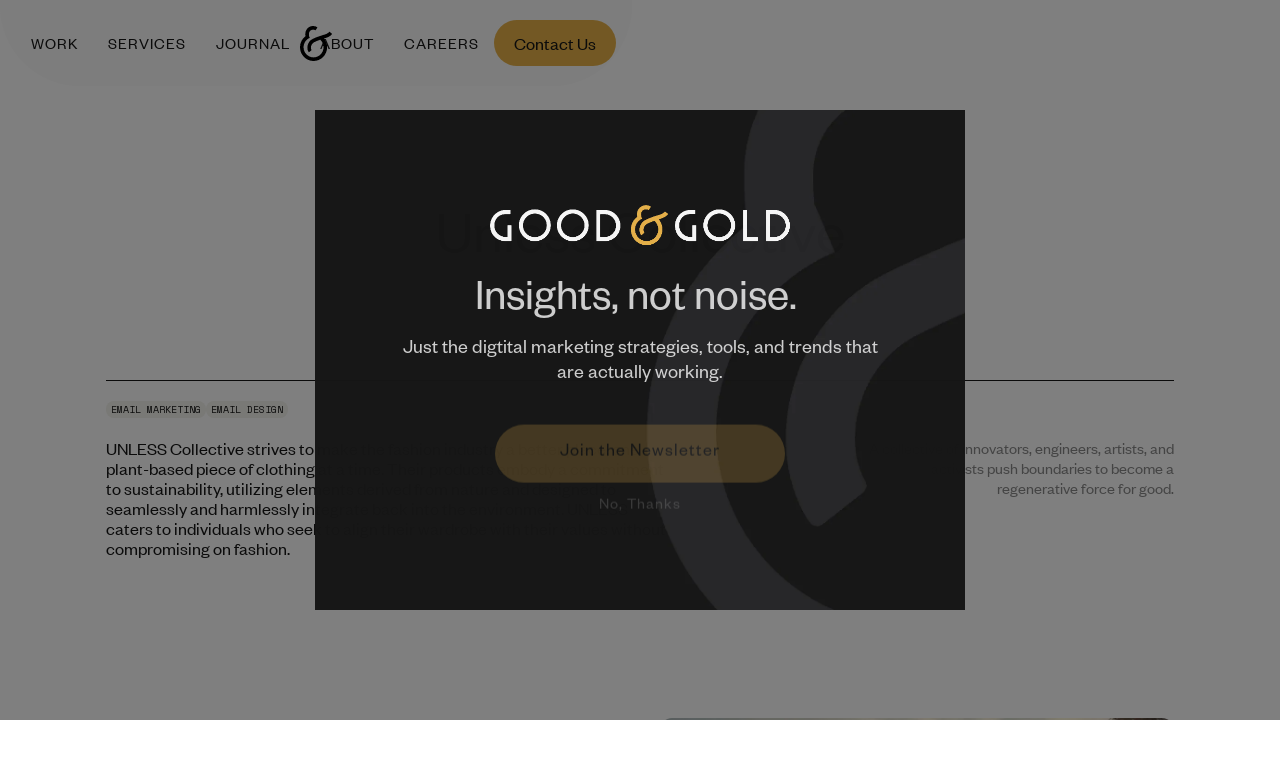

--- FILE ---
content_type: text/html
request_url: https://www.goodandgold.com/work/unless-collective
body_size: 8197
content:
<!DOCTYPE html><!-- Last Published: Fri Dec 05 2025 03:42:13 GMT+0000 (Coordinated Universal Time) --><html data-wf-domain="www.goodandgold.com" data-wf-page="6602305541ea806a503fe744" data-wf-site="6601ac18c036dd462f22c092" lang="en" data-wf-collection="6602305541ea806a503fe735" data-wf-item-slug="unless-collective"><head><meta charset="utf-8"/><title>Mastering Email Marketing in the sustainable fashion industry: Strategies for Success</title><meta content="Start building impactful email marketing campaigns inspired by our latest case study where we uncover the email marketing strategy behind a successful brand in the sustainable fashion industry." name="description"/><meta content="Mastering Email Marketing in the sustainable fashion industry: Strategies for Success" property="og:title"/><meta content="Start building impactful email marketing campaigns inspired by our latest case study where we uncover the email marketing strategy behind a successful brand in the sustainable fashion industry." property="og:description"/><meta content="https://cdn.prod.website-files.com/66022d528b5ec838545ae337/67d36070290cc567094db858_9.jpg" property="og:image"/><meta content="Mastering Email Marketing in the sustainable fashion industry: Strategies for Success" property="twitter:title"/><meta content="Start building impactful email marketing campaigns inspired by our latest case study where we uncover the email marketing strategy behind a successful brand in the sustainable fashion industry." property="twitter:description"/><meta content="https://cdn.prod.website-files.com/66022d528b5ec838545ae337/67d36070290cc567094db858_9.jpg" property="twitter:image"/><meta property="og:type" content="website"/><meta content="summary_large_image" name="twitter:card"/><meta content="width=device-width, initial-scale=1" name="viewport"/><link href="https://cdn.prod.website-files.com/6601ac18c036dd462f22c092/css/good-gold-marketing-v2.shared.4e48e1845.min.css" rel="stylesheet" type="text/css"/><link href="https://fonts.googleapis.com" rel="preconnect"/><link href="https://fonts.gstatic.com" rel="preconnect" crossorigin="anonymous"/><script src="https://ajax.googleapis.com/ajax/libs/webfont/1.6.26/webfont.js" type="text/javascript"></script><script type="text/javascript">WebFont.load({  google: {    families: ["Space Mono:regular"]  }});</script><script type="text/javascript">!function(o,c){var n=c.documentElement,t=" w-mod-";n.className+=t+"js",("ontouchstart"in o||o.DocumentTouch&&c instanceof DocumentTouch)&&(n.className+=t+"touch")}(window,document);</script><link href="https://cdn.prod.website-files.com/6601ac18c036dd462f22c092/6601ad906a07b8897e8678eb_62ad13fac5f0c6e29e11a151_GG-Logo-Icon_Gold.png" rel="shortcut icon" type="image/x-icon"/><link href="https://cdn.prod.website-files.com/6601ac18c036dd462f22c092/6601ad952b727e08ae155f69_62ad14a63e48d3479c550bce_webflow-1.png" rel="apple-touch-icon"/><link href="https://www.goodandgold.com/work/unless-collective" rel="canonical"/><script src="https://www.google.com/recaptcha/api.js" type="text/javascript"></script><meta name="facebook-domain-verification" content="hj0dpnpsn94babx6fifvs3yc9t45mu" />
<meta name="google-site-verification" content="elSYrBCbBdzco3PTcqCjOEfJ182AKN9W_2R2dsd3Nso" />
<link rel="preconnect" href="https://cdnjs.cloudflare.com" crossorigin>
<link rel="preconnect" href="https://www.googletagmanager.com" crossorigin>
<link rel="preconnect" href="https://cdn.prod.website-files.com" crossorigin>
<link rel="preconnect" href="https://challenges.cloudflare.com" crossorigin>
<link rel="preconnect" href="https://cdn.popt.in" crossorigin>
<link rel="preconnect" href="https://fonts.gstatic.com" crossorigin>
<link rel="preload" as="image" href="https://cdn.prod.website-files.com/6601ac18c036dd462f22c092/66105840e6da072583aaf6c9_2024%20Homepage%20Reel%20(15)-poster-00001.jpg" />
<link rel="preload" as="video" href="https://cdn.prod.website-files.com/6601ac18c036dd462f22c092/66105840e6da072583aaf6c9_2024%20Homepage%20Reel%20(15)-transcode.webm" type="video/webm">
<link rel="preload" as="video" href="https://cdn.prod.website-files.com/6601ac18c036dd462f22c092/66105840e6da072583aaf6c9_2024%20Homepage%20Reel%20(15)-transcode.mp4" type="video/mp4">

<!-- Google Tag Manager -->
<script>(function(w,d,s,l,i){w[l]=w[l]||[];w[l].push({'gtm.start':
new Date().getTime(),event:'gtm.js'});var f=d.getElementsByTagName(s)[0],
j=d.createElement(s),dl=l!='dataLayer'?'&l='+l:'';j.async=true;j.src=
'https://www.googletagmanager.com/gtm.js?id='+i+dl;f.parentNode.insertBefore(j,f);
})(window,document,'script','dataLayer','GTM-NGZ5Q5N');</script>
<!-- End Google Tag Manager -->

<!-- custom structured data by Good & Gold -->
<script type="application/ld+json">
{
  "@context" : "http://schema.org",
  "@type" : "ProfessionalService",
  "url" : "https://www.goodandgold.com/",
  "image" : "https://cdn.prod.website-files.com/5e17d0b2b1025a808f830743/5e30911440e54139baa47da7_Ampersand.svg",
  "logo" : "https://media-exp1.licdn.com/dms/image/C560BAQEPCm1-M2MLww/company-logo_200_200/0/1600361404983?e=2159024400&v=beta&t=KDsYulh6B8fowrj52oqgpMDflH8q3AsxzJMx7iSHg-s",	
  "name" : "Good & Gold Digital Marketing Agency",
  "telephone" : "(503) 864-6603",
  "email" : "pdx@goodandgold.com",
  "PriceRange" : "$$$",
"sameAs": [
    "https://www.facebook.com/goodandgoldmarketing/",
    "https://twitter.com/goodandgoldmktg",
    "https://www.linkedin.com/company/good-&-gold-marketing/",
    "https://twitter.com/goodandgoldmktg",
    "https://mailchimp.com/experts/good-and-gold/",
    "https://www.glassdoor.com/Overview/Working-at-Good-and-Gold-EI_IE2464807.11,24.htm",
    "https://www.zoominfo.com/c/good-gold-marketing/406035617",
    "https://www.agencyspotter.com/good-gold-marketing",
    "https://www.pinterest.com/goodgoldmktg/_created/",
    "https://www.instagram.com/goodandgoldmktg"  
  ],
"brand" : "Good & Gold Digital Marketing Agency",
"founder" : [
"Carrie Hinton Ritchie",
"Rachel Ritchie",
"Spencer Soloway"],
"description" : "Good & Gold is a full service digital marketing agency with offices in Portland, OR and New York City. With our proven recipe of tactical planning, thoughtful goal-setting, and sharp analysis, we aim to elevate your vision to efficiently deliver transformative results. We love partnering with like-minded, ambitious organizations that believe in the power of smart, data-driven digital marketing. A wide variety of clients, from small businesses and start-ups to regional and national brands, have turned to us as a trusted partner to navigate the complicated landscapes of web design, SEO, social marketing, Google advertising, and email marketing.",


"address" : {
    "@type" : "PostalAddress",
    "streetAddress" : "1028 SE Water Ave, Suite 210",
    "addressLocality" : "Portland",
    "addressRegion" : "OR",
    "postalCode" : "97214"
  }
}
</script>


<script id="mcjs">!function(c,h,i,m,p){m=c.createElement(h),p=c.getElementsByTagName(h)[0],m.async=1,m.src=i,p.parentNode.insertBefore(m,p)}(document,"script","https://chimpstatic.com/mcjs-connected/js/users/8b79c6372c36a98f10099eb94/8f8fe5f8e603aa06d5280a8dd.js");</script>








<script type="application/ld+json">
{
  "@context": "https://schema.org",
  "@type": "Corporation",
  "name": "Good & Gold",
  "url": "https://www.goodandgold.com/",
  "logo": "https://cdn.prod.website-files.com/5e17d0b2b1025a808f830743/5e2f4dad94e2dbfe0d8261fc_GG-Amp-Gold-White-p-130x130q80.png",
  "sameAs": [
    "https://www.facebook.com/goodandgoldmarketing/",
    "https://twitter.com/goodandgoldmktg",
    "https://www.instagram.com/goodandgoldmktg",
    "https://www.goodandgold.com"
  ]
}
</script>

<style>
body {
	transition: background-color .35s ease-in-out, color .35s ease-in-out;
}

body[data-theme="gold"] {
  background-color: var(--primary-gold);
}

body[data-theme="gold"] .button-primary {
	background-color: var(--primary-black);
  color: var(--primary-gold);
}

body[data-theme="dark"] {
  background-color: var(--primary-black);
  color: white;
}
  
body[data-theme="green"] {
  background-color: var(--secondary-primary);
}
  
body[data-theme="green"] .certfication-box {
  background-color: white;
}
  
body[data-theme="dark"] .button-primary-dark {
  background-color: var(--primary-gold);
  color: var(--primary-black);
}
  
body[data-theme="dark"] .h5.gray,
body[data-theme="dark"] .type-paragraph-small.blog-card-heading {
  color: white;
}

body[data-theme="dark"] .logo__item,
body[data-theme="dark"] .testimonial-logo {
  filter: invert(1);
}

body[data-theme="pink"] {
  background-color: #f3f2fb;
}
</style>
<script src="https://analytics.ahrefs.com/analytics.js" data-key="m4Lgq5xJZZyXcSHd3nghsw" async></script></head><body><header class="navbar-logo-center"><div class="annoucement-banner"><div class="w-layout-vflex annoucement-flex"><a href="/quick-builds" class="announcement-link"><span class="label label-dark">New</span> Introducing Quick Builds: designed for rapid deployment of high-quality web &amp; marketing solutions</a></div></div><div data-animation="over-left" data-collapse="medium" data-duration="400" data-easing="ease" data-easing2="ease" role="banner" class="navbar-logo-center-container shadow-three w-nav"><div class="container"><div class="navbar-wrapper-three"><a href="/" class="navbar-brand-three w-nav-brand"><img src="https://cdn.prod.website-files.com/6601ac18c036dd462f22c092/6601c7d4f11c632af90f2057_Fill%201.svg" loading="lazy" alt="Good &amp; Gold ampersand icon"/></a><nav role="navigation" class="nav-menu-wrapper-three w-nav-menu"><div class="nav-menu-three"><ul role="list" class="nav-menu-block w-list-unstyled"><li><a href="/work" class="nav-link">Work</a></li><li><a href="/services-overview" class="nav-link">services</a></li><li><a href="/journal" class="nav-link">journal</a></li></ul><ul role="list" class="nav-menu-block w-list-unstyled"><li><a href="/about" class="nav-link">About</a></li><li><a href="/careers" class="nav-link">Careers</a></li><li><a href="/contact-us" class="nav-link contact-button">Contact Us</a></li></ul></div></nav><div data-w-id="d2112864-bad6-5e34-e66b-7687fb01bf38" class="menu-button w-nav-button"><div class="w-icon-nav-menu"></div></div></div></div></div></header><section class="section-hero"><div class="w-layout-blockcontainer container w-container"><div class="section-center"><h1>Unless Collective</h1></div></div></section><section class="section no-top-pad"><div class="w-layout-blockcontainer container w-container"><div class="case-study-hero"><div class="case-study-categories w-dyn-list"><div role="list" class="collection-list-4 w-dyn-items"><div role="listitem" class="w-dyn-item"><div class="label">Email Marketing</div></div><div role="listitem" class="w-dyn-item"><div class="label">Email Design</div></div></div></div><div id="w-node-df84c038-ed96-6c93-c01e-86d5d7d061db-503fe744" class="w-layout-layout long-short wf-layout-layout"><div class="w-layout-cell long-cell"><div class="w-richtext"><p>UNLESS Collective strives to make the fashion industry a better place, one plant-based piece of clothing at a time. Their products embody a commitment to sustainability, utilizing elements derived from nature and designed to seamlessly and harmlessly integrate back into the environment. UNLESS caters to individuals who seek to align their wardrobe with their values without compromising on fashion.</p></div></div><div class="w-layout-cell short-cell"><div><h6 class="subhead right no-margin-top">Unless Collective</h6><div class="type-paragraph-small fade">A collective of innovators, engineers, artists, and activists push boundaries to become a regenerative force for good.</div><div class="timing-text w-dyn-bind-empty"></div></div></div></div><img src="https://cdn.prod.website-files.com/66022d528b5ec838545ae337/660c1225b16e44221effe1ac_65d7cbef29336c607e097222_unless-4-p-1600.avif" loading="lazy" alt="" sizes="(max-width: 767px) 100vw, (max-width: 991px) 728px, 940px" srcset="https://cdn.prod.website-files.com/66022d528b5ec838545ae337/660c1225b16e44221effe1ac_65d7cbef29336c607e097222_unless-4-p-1600-p-500.avif 500w, https://cdn.prod.website-files.com/66022d528b5ec838545ae337/660c1225b16e44221effe1ac_65d7cbef29336c607e097222_unless-4-p-1600-p-800.avif 800w, https://cdn.prod.website-files.com/66022d528b5ec838545ae337/660c1225b16e44221effe1ac_65d7cbef29336c607e097222_unless-4-p-1600.avif 1600w" class="work-main-image-hero"/></div></div></section><section class="section no-top-pad"><div class="w-layout-blockcontainer container w-container"><div id="w-node-_4f287e51-ff25-f8e4-4391-72d1c60bee1e-503fe744" class="w-layout-layout goal-stack wf-layout-layout"><div class="w-layout-cell"><h2>Goal</h2><div class="rte-case-study w-richtext"><p>UNLESS Collective strives to make the fashion industry a better place, one plant-based piece of clothing at a time. Their products embody a commitment to sustainability, utilizing elements derived from nature and designed to seamlessly and harmlessly integrate back into the environment. UNLESS caters to individuals who seek to align their wardrobe with their values without compromising on fashion.</p></div><img src="https://cdn.prod.website-files.com/66022d528b5ec838545ae337/660c1233e010b0e97440a514_topography.avif" loading="lazy" alt="" sizes="(max-width: 767px) 100vw, (max-width: 991px) 727.9921875px, 939.984375px" srcset="https://cdn.prod.website-files.com/66022d528b5ec838545ae337/660c1233e010b0e97440a514_topography-p-500.avif 500w, https://cdn.prod.website-files.com/66022d528b5ec838545ae337/660c1233e010b0e97440a514_topography-p-800.avif 800w, https://cdn.prod.website-files.com/66022d528b5ec838545ae337/660c1233e010b0e97440a514_topography-p-1080.avif 1080w, https://cdn.prod.website-files.com/66022d528b5ec838545ae337/660c1233e010b0e97440a514_topography-p-1600.avif 1600w, https://cdn.prod.website-files.com/66022d528b5ec838545ae337/660c1233e010b0e97440a514_topography.avif 2800w" class="goal-image"/></div><div class="w-layout-cell"><img src="https://cdn.prod.website-files.com/66022d528b5ec838545ae337/660c1239e3091bfe8da48cf7_65d7c8431622e89f2e07697c_GG-Unless_v3.avif" loading="lazy" alt="" sizes="(max-width: 767px) 100vw, (max-width: 991px) 727.9921875px, 939.9921875px" srcset="https://cdn.prod.website-files.com/66022d528b5ec838545ae337/660c1239e3091bfe8da48cf7_65d7c8431622e89f2e07697c_GG-Unless_v3-p-500.avif 500w, https://cdn.prod.website-files.com/66022d528b5ec838545ae337/660c1239e3091bfe8da48cf7_65d7c8431622e89f2e07697c_GG-Unless_v3-p-800.avif 800w, https://cdn.prod.website-files.com/66022d528b5ec838545ae337/660c1239e3091bfe8da48cf7_65d7c8431622e89f2e07697c_GG-Unless_v3-p-1080.avif 1080w, https://cdn.prod.website-files.com/66022d528b5ec838545ae337/660c1239e3091bfe8da48cf7_65d7c8431622e89f2e07697c_GG-Unless_v3-p-1600.avif 1600w, https://cdn.prod.website-files.com/66022d528b5ec838545ae337/660c1239e3091bfe8da48cf7_65d7c8431622e89f2e07697c_GG-Unless_v3.avif 2400w" class="strategy-image"/><h2>Strategy</h2><div class="rte-case-study w-richtext"><p>Following competitive industry research and an audit of UNLESS’s existing email marketing program, we developed a comprehensive strategy geared towards consistent brand identity, enhanced engagement, and an improved campaign schedule. This multifaceted approach prioritized the integration of UNLESS’s core values of sustainability in every email campaign. Through strategic content development and refined branding we successfully boosted engagement and created a cohesive brand identity while resonating with their core audience and driving action towards sustainability goals.</p></div></div></div></div></section><section class="section no-top-pad"><div class="w-layout-blockcontainer container w-container"><img src="https://cdn.prod.website-files.com/66022d528b5ec838545ae337/660c123fb7339b9d3043e71f_65d7c859ba6fe125337afb3e_GG-Unless_v4-p-2600.avif" loading="lazy" alt="" sizes="(max-width: 767px) 100vw, (max-width: 991px) 727.9921875px, 939.9921875px" srcset="https://cdn.prod.website-files.com/66022d528b5ec838545ae337/660c123fb7339b9d3043e71f_65d7c859ba6fe125337afb3e_GG-Unless_v4-p-2600-p-500.avif 500w, https://cdn.prod.website-files.com/66022d528b5ec838545ae337/660c123fb7339b9d3043e71f_65d7c859ba6fe125337afb3e_GG-Unless_v4-p-2600-p-800.avif 800w, https://cdn.prod.website-files.com/66022d528b5ec838545ae337/660c123fb7339b9d3043e71f_65d7c859ba6fe125337afb3e_GG-Unless_v4-p-2600-p-1080.avif 1080w, https://cdn.prod.website-files.com/66022d528b5ec838545ae337/660c123fb7339b9d3043e71f_65d7c859ba6fe125337afb3e_GG-Unless_v4-p-2600.avif 2600w" class="image-3"/></div></section><section class="section section-dark offset-top"><div class="w-layout-blockcontainer container w-container"><div id="w-node-_0c6a9cf9-f820-c978-7c43-f2fad9828384-503fe744" class="w-layout-layout results-stack wf-layout-layout"><div class="w-layout-cell inner-padding"><h2 class="h3">Results</h2><div class="rte-results w-dyn-bind-empty w-richtext"></div></div><div class="w-layout-cell results-cell"><div class="rte-metrics hiwire w-richtext"><p><em>44.1%</em> increase in email open rate</p><p>Bold, elevated design that highlights UNLESS’s unique branding and commitment to sustainability</p><p>Increased customer engagement through confident messaging and intentional design</p><p>Increased website engagement through showcasing seasonal product drops </p></div></div></div><div id="w-node-_0c6a9cf9-f820-c978-7c43-f2fad982838b-503fe744" class="w-layout-layout w-condition-invisible wf-layout-layout"><div class="w-layout-cell"><h2 class="h3">Results</h2><div class="rte--long no-top-border w-dyn-bind-empty w-richtext"></div><div class="rte--long w-richtext"><p><em>44.1%</em> increase in email open rate</p><p>Bold, elevated design that highlights UNLESS’s unique branding and commitment to sustainability</p><p>Increased customer engagement through confident messaging and intentional design</p><p>Increased website engagement through showcasing seasonal product drops </p></div></div></div></div><div class="section-center case-study-button"><a data-url="arcade-url" href="/contact-us" class="button-primary w-button">book your free discovery call</a></div></section><section class="section section-dark no-top-pad"><div class="w-layout-blockcontainer container w-container"><div class="w-dyn-list"><script type="text/x-wf-template" id="wf-template-74ca0ad3-cc83-25c3-1966-440175e63460">%3Cdiv%20role%3D%22listitem%22%20class%3D%22w-dyn-item%20w-dyn-repeater-item%22%3E%3C%2Fdiv%3E</script><div role="list" class="case-study-images w-dyn-items"><div role="listitem" class="w-dyn-item w-dyn-repeater-item"></div><div role="listitem" class="w-dyn-item w-dyn-repeater-item"></div></div><div class="w-dyn-hide w-dyn-empty"><div>No items found.</div></div></div></div></section><section class="section section-dark no-top-pad light-border-bottom"><div class="w-layout-blockcontainer container w-container"><div class="eyebrow-section eyebrow-light"><div>RELATED CASE STUDIES</div></div><div class="work-wrapper w-dyn-list"><div role="list" class="work-list w-dyn-items"><div role="listitem" class="w-dyn-item"><a href="/work/zupans-case-study" class="w-inline-block"><img src="https://cdn.prod.website-files.com/66022d528b5ec838545ae337/69278b7fc1fd1c88ffb0a2b1_gg-zupans-welcome.jpg" loading="lazy" alt="" sizes="(max-width: 767px) 100vw, (max-width: 991px) 727.4140625px, 939.9375px" srcset="https://cdn.prod.website-files.com/66022d528b5ec838545ae337/69278b7fc1fd1c88ffb0a2b1_gg-zupans-welcome-p-500.jpg 500w, https://cdn.prod.website-files.com/66022d528b5ec838545ae337/69278b7fc1fd1c88ffb0a2b1_gg-zupans-welcome-p-800.jpg 800w, https://cdn.prod.website-files.com/66022d528b5ec838545ae337/69278b7fc1fd1c88ffb0a2b1_gg-zupans-welcome-p-1080.jpg 1080w, https://cdn.prod.website-files.com/66022d528b5ec838545ae337/69278b7fc1fd1c88ffb0a2b1_gg-zupans-welcome-p-1600.jpg 1600w, https://cdn.prod.website-files.com/66022d528b5ec838545ae337/69278b7fc1fd1c88ffb0a2b1_gg-zupans-welcome.jpg 2000w" class="work-image"/><h3 class="type-paragraph-small work-card-heading light">Zupan&#x27;s</h3><div class="work-list-short-description light">Zupan’s needed stronger visibility and performance in a crowded grocery market. By tightening search authority, refining paid media for high-intent moments, and refreshing email around their 50th anniversary, they saw higher engagement, stronger discoverability, and meaningful revenue growth across all digital channels.</div></a><div class="w-layout-hflex case-study-meta-row"><div class="w-dyn-list"><div role="list" class="collection-list-3 w-dyn-items"><div role="listitem" class="w-dyn-item"><div class="label label-dark">Brand Strategy</div></div><div role="listitem" class="w-dyn-item"><div class="label label-dark">Paid Media</div></div><div role="listitem" class="w-dyn-item"><div class="label label-dark">Email Design</div></div><div role="listitem" class="w-dyn-item"><div class="label label-dark">Email Marketing</div></div><div role="listitem" class="w-dyn-item"><div class="label label-dark">SEO</div></div></div></div></div></div><div role="listitem" class="w-dyn-item"><a href="/work/cafe-matcha" class="w-inline-block"><img src="https://cdn.prod.website-files.com/66022d528b5ec838545ae337/691ebfead05ece5ea7662c74_CM%20-%20Header.png" loading="lazy" alt="" sizes="(max-width: 767px) 100vw, (max-width: 991px) 727.4140625px, 939.9375px" srcset="https://cdn.prod.website-files.com/66022d528b5ec838545ae337/691ebfead05ece5ea7662c74_CM%20-%20Header-p-500.png 500w, https://cdn.prod.website-files.com/66022d528b5ec838545ae337/691ebfead05ece5ea7662c74_CM%20-%20Header-p-800.png 800w, https://cdn.prod.website-files.com/66022d528b5ec838545ae337/691ebfead05ece5ea7662c74_CM%20-%20Header-p-1080.png 1080w, https://cdn.prod.website-files.com/66022d528b5ec838545ae337/691ebfead05ece5ea7662c74_CM%20-%20Header-p-1600.png 1600w, https://cdn.prod.website-files.com/66022d528b5ec838545ae337/691ebfead05ece5ea7662c74_CM%20-%20Header.png 1645w" class="work-image"/><h3 class="type-paragraph-small work-card-heading light">Café Matcha</h3><div class="work-list-short-description light">We translated Café Matcha’s analog world (Japanese-style diner aesthetic, newsprint tones, clean type, matcha greens) into an email program built for ritual and early momentum.</div></a><div class="w-layout-hflex case-study-meta-row"><div class="w-dyn-list"><div role="list" class="collection-list-3 w-dyn-items"><div role="listitem" class="w-dyn-item"><div class="label label-dark">Email Design</div></div><div role="listitem" class="w-dyn-item"><div class="label label-dark">Email Marketing</div></div><div role="listitem" class="w-dyn-item"><div class="label label-dark">Email Automations</div></div><div role="listitem" class="w-dyn-item"><div class="label label-dark">Brand Strategy</div></div></div></div></div></div><div role="listitem" class="w-dyn-item"><a href="/work/alfred-coffee-toast-x-klaviyo" class="w-inline-block"><img src="https://cdn.prod.website-files.com/66022d528b5ec838545ae337/688b9bc70c41cc848d3b3eca_gg-alfred-toast-2.jpg" loading="lazy" alt="" sizes="(max-width: 767px) 100vw, (max-width: 991px) 727.4140625px, 939.9375px" srcset="https://cdn.prod.website-files.com/66022d528b5ec838545ae337/688b9bc70c41cc848d3b3eca_gg-alfred-toast-2-p-500.jpg 500w, https://cdn.prod.website-files.com/66022d528b5ec838545ae337/688b9bc70c41cc848d3b3eca_gg-alfred-toast-2-p-800.jpg 800w, https://cdn.prod.website-files.com/66022d528b5ec838545ae337/688b9bc70c41cc848d3b3eca_gg-alfred-toast-2-p-1080.jpg 1080w, https://cdn.prod.website-files.com/66022d528b5ec838545ae337/688b9bc70c41cc848d3b3eca_gg-alfred-toast-2.jpg 1650w" class="work-image"/><h3 class="type-paragraph-small work-card-heading light">Alfred Coffee / Toast x Klaviyo</h3><div class="work-list-short-description light">We used Alfred&#x27;s Toast x Klaviyo data to grow their list, increase email-driven revenue, and connect email strategy to both online and in-store performance.</div></a><div class="w-layout-hflex case-study-meta-row"><div class="w-dyn-list"><div role="list" class="collection-list-3 w-dyn-items"><div role="listitem" class="w-dyn-item"><div class="label label-dark">Email Marketing</div></div><div role="listitem" class="w-dyn-item"><div class="label label-dark">Brand Strategy</div></div></div></div></div></div><div role="listitem" class="w-dyn-item"><a href="/work/thaan-charcoal" class="w-inline-block"><img src="https://cdn.prod.website-files.com/66022d528b5ec838545ae337/68701a4d3878245f79ca8b8a_thaan-grill-2.jpg" loading="lazy" alt="" sizes="(max-width: 767px) 100vw, (max-width: 991px) 727.4140625px, 939.9375px" srcset="https://cdn.prod.website-files.com/66022d528b5ec838545ae337/68701a4d3878245f79ca8b8a_thaan-grill-2-p-500.jpg 500w, https://cdn.prod.website-files.com/66022d528b5ec838545ae337/68701a4d3878245f79ca8b8a_thaan-grill-2-p-800.jpg 800w, https://cdn.prod.website-files.com/66022d528b5ec838545ae337/68701a4d3878245f79ca8b8a_thaan-grill-2-p-1080.jpg 1080w, https://cdn.prod.website-files.com/66022d528b5ec838545ae337/68701a4d3878245f79ca8b8a_thaan-grill-2.jpg 1800w" class="work-image"/><h3 class="type-paragraph-small work-card-heading light">Thaan Charcoal</h3><div class="work-list-short-description light">We collaborated closely with the Thaan team to create a clean, scalable website rooted in storytelling and speed.</div></a><div class="w-layout-hflex case-study-meta-row"><div class="w-dyn-list"><div role="list" class="collection-list-3 w-dyn-items"><div role="listitem" class="w-dyn-item"><div class="label label-dark">Web Design and Development</div></div><div role="listitem" class="w-dyn-item"><div class="label label-dark">Email Design</div></div></div></div></div></div></div></div></div></section><footer class="section-footer"><div class="w-layout-blockcontainer container w-container"><div id="w-node-c4934053-9a29-05cc-584e-08a2c98f2f59-c98f2f57" class="w-layout-layout footer-stack wf-layout-layout"><div class="w-layout-cell cell first-cell"></div><div class="w-layout-cell cell"><ul role="list" class="footer-navigation-list"><li class="footer-navigation-list-item"><a href="/newsletter" class="footer-navigation-link">Join Our Newsletter</a></li><li class="footer-navigation-list-item"><a href="/contact-us" class="footer-navigation-link">Start A Project</a></li><li class="footer-navigation-list-item"><a href="/careers" class="footer-navigation-link">Join Our Team</a></li><li class="footer-navigation-list-item"><a href="/ask-the-agency" class="footer-navigation-link">Dear Agency…</a></li></ul></div><div class="w-layout-cell cell"><ul role="list" class="footer-navigation-list"><li class="footer-navigation-list-item"><a href="/work" class="footer-navigation-link">Work</a></li><li class="footer-navigation-list-item"><a href="/quick-builds" class="footer-navigation-link">Quick Builds</a></li><li class="footer-navigation-list-item"><a href="/services-overview" class="footer-navigation-link">Services</a></li><li class="footer-navigation-list-item"><a href="/journal" class="footer-navigation-link">Journal</a></li><li class="footer-navigation-list-item"><a href="/about" class="footer-navigation-link">About</a></li></ul></div><div class="w-layout-cell cell"><ul role="list" class="footer-social-list"><li class="footer-social-list-item"><a href="https://instagram.com/goodandgoldmktg" target="_blank" class="w-inline-block"><img src="https://cdn.prod.website-files.com/6601ac18c036dd462f22c092/6601c39d2237182aa1e5f0ed_mdi_instagram.svg" loading="lazy" aria-label="instagram" alt="Instagram Icon" class="footer-social-icon"/></a></li><li class="footer-social-list-item"><a href="https://www.linkedin.com/company/good-&amp;-gold-marketing/" target="_blank" class="w-inline-block"><img src="https://cdn.prod.website-files.com/6601ac18c036dd462f22c092/6601c3a83b06eea5ac79785a_mdi_linkedin.svg" loading="lazy" aria-label="linkedin" alt="Indeed Icon" class="footer-social-icon"/></a></li></ul><img src="https://cdn.prod.website-files.com/6601ac18c036dd462f22c092/662a8def0d27d46029644e89_NGLCC_Cert.avif" loading="lazy" alt="Nation LGBT Chamber of Commerce Logo" class="footer-logo"/></div></div></div></footer><script src="https://d3e54v103j8qbb.cloudfront.net/js/jquery-3.5.1.min.dc5e7f18c8.js?site=6601ac18c036dd462f22c092" type="text/javascript" integrity="sha256-9/aliU8dGd2tb6OSsuzixeV4y/faTqgFtohetphbbj0=" crossorigin="anonymous"></script><script src="https://cdn.prod.website-files.com/6601ac18c036dd462f22c092/js/good-gold-marketing-v2.schunk.36b8fb49256177c8.js" type="text/javascript"></script><script src="https://cdn.prod.website-files.com/6601ac18c036dd462f22c092/js/good-gold-marketing-v2.schunk.432021e00ef5bd79.js" type="text/javascript"></script><script src="https://cdn.prod.website-files.com/6601ac18c036dd462f22c092/js/good-gold-marketing-v2.85685489.f3819a6be7e40f0c.js" type="text/javascript"></script><script src="https://cdn.prod.website-files.com/gsap/3.14.2/ScrollTrigger.min.js" type="text/javascript"></script><script id='pixel-script-poptin' src='https://cdn.popt.in/pixel.js?id=a686727a68e62' async='true'></script>

<!-- Google Tag Manager (noscript) -->
<noscript><iframe src="https://www.googletagmanager.com/ns.html?id=GTM-NGZ5Q5N"
height="0" width="0" style="display:none;visibility:hidden"></iframe></noscript>
<!-- End Google Tag Manager (noscript) -->

<script>
document.addEventListener("DOMContentLoaded", () => {
  function updateThemeOnScroll() {
    const sections = document.querySelectorAll("[data-theme-swap]");
    let activeTheme = null;

    sections.forEach((section) => {
      const rect = section.getBoundingClientRect();
      if (rect.top <= window.innerHeight / 2 && rect.bottom >= window.innerHeight / 2) {
        activeTheme = section.getAttribute("data-theme-swap");
      }
    });

    if (activeTheme) {
      document.body.setAttribute("data-theme", activeTheme);
    }
  }

  window.addEventListener("scroll", updateThemeOnScroll, { passive: true });
  updateThemeOnScroll(); // Run once on load
});
</script>

<!--Button-->


</body></html>

--- FILE ---
content_type: text/css
request_url: https://form-assets.mailchimp.com/snippet/fonts/61363277
body_size: 323
content:
@font-face{font-family: 'FoundersGrotesk-normal-400'; src: url(https://form-assets.mailchimp.com/fonts/accounts/61363277/FoundersGrotesk-Regular_1758729374521.otf);} @font-face{font-family: 'FoundersGrotesk-normal-700'; src: url(https://form-assets.mailchimp.com/fonts/accounts/61363277/FoundersGrotesk-Bold_1758729391618.otf);} @font-face{font-family: 'FoundersGrotesk-normal-300'; src: url(https://form-assets.mailchimp.com/fonts/accounts/61363277/FoundersGrotesk-Light_1758729418718.otf);}

--- FILE ---
content_type: image/svg+xml
request_url: https://cdn.prod.website-files.com/6601ac18c036dd462f22c092/6601c7d4f11c632af90f2057_Fill%201.svg
body_size: 492
content:
<svg width="32" height="35" viewBox="0 0 32 35" fill="none" xmlns="http://www.w3.org/2000/svg">
<path fill-rule="evenodd" clip-rule="evenodd" d="M31.8237 7.62424L29.7992 5.95838C29.6051 5.79892 29.321 5.81716 29.1518 6.00398C27.6441 7.67498 25.6495 8.27664 22.4724 9.23537C19.8805 10.0175 16.6556 10.991 12.6913 12.9298C10.1471 14.1734 8.3038 16.5269 7.63296 19.3862C7.07637 21.76 7.41344 24.1601 8.53003 25.9235C8.68133 26.1631 9.00303 26.2201 9.22533 26.0465L11.301 24.4288C11.4911 24.2807 11.5387 24.0157 11.4217 23.8031C10.9108 22.8755 10.7817 21.5481 11.092 20.2233C11.5139 18.4264 12.6588 16.9544 14.2337 16.184C16.4764 15.0876 18.4851 14.3161 20.2705 13.7114C22.3715 15.6479 23.5795 18.4079 23.5518 21.3302C23.4987 26.9295 18.9703 31.4414 13.4578 31.3874C7.94526 31.3335 3.50326 26.7339 3.55631 21.1347C3.59511 17.043 6.02738 13.3932 9.75179 11.8362L9.05969 10.1273C8.9732 9.65797 8.89745 8.92118 8.90818 7.78432C8.93057 5.42162 10.7947 3.58917 13.1525 3.61224C13.8571 3.61905 14.5386 3.80063 15.1472 4.14082C15.3603 4.25971 15.6268 4.19418 15.7647 3.99122L17.2466 1.80831C17.4042 1.5762 17.334 1.25707 17.096 1.1124C15.9155 0.396993 14.5745 0.0139188 13.1868 0.000394811C8.83511 -0.042169 5.3941 3.36188 5.35251 7.74952C5.34374 8.67271 5.38254 9.4766 5.46996 10.1776C2.11173 12.7083 0.04223 16.7163 0.000637838 21.0999C-0.071297 28.6913 5.95049 34.9263 13.4236 34.9994C20.8966 35.0724 27.0356 28.9564 27.1076 21.365C27.1386 18.1024 26.0295 14.9909 24.049 12.5275C27.2342 11.5609 29.8113 10.6873 31.8759 8.32958C32.059 8.12096 32.0377 7.79984 31.8237 7.62424Z" fill="black"/>
</svg>


--- FILE ---
content_type: image/svg+xml
request_url: https://cdn.prod.website-files.com/6601ac18c036dd462f22c092/6601c4947d597845c557ada0_footer%20bg.svg
body_size: 4971
content:
<svg width="1280" height="309" viewBox="0 0 1280 309" fill="none" xmlns="http://www.w3.org/2000/svg">
<g clip-path="url(#clip0_1_7)">
<rect width="1280" height="309" fill="#161616"/>
<path opacity="0.1" fill-rule="evenodd" clip-rule="evenodd" d="M353.207 -6.31919L321.132 -32.6874C318.056 -35.2113 313.554 -34.9226 310.874 -31.9655C286.986 -5.51603 255.384 4.00737 205.047 19.1828C163.981 31.562 112.887 46.9714 50.078 77.6606C9.76763 97.3447 -19.4366 134.597 -30.0653 179.856C-38.8838 217.43 -33.5433 255.419 -15.8523 283.332C-13.4552 287.124 -8.35831 288.027 -4.83614 285.279L28.0505 259.672C31.0625 257.329 31.8164 253.134 29.9621 249.769C21.8679 235.086 19.8223 214.076 24.7393 193.106C31.4239 164.664 49.5629 141.364 74.5157 129.169C110.048 111.815 141.874 99.6031 170.16 90.0316C203.448 120.684 222.588 164.37 222.149 210.626C221.307 299.256 149.561 370.672 62.2225 369.818C-25.1172 368.965 -95.4953 296.16 -94.6548 207.532C-94.04 142.766 -55.5037 84.9953 3.5049 60.3496L-7.4606 33.3011C-8.83088 25.8719 -10.0311 14.2095 -9.86104 -3.78526C-9.5062 -41.1836 20.0284 -70.1885 57.3856 -69.8235C68.549 -69.7156 79.346 -66.8415 88.9887 -61.4567C92.3653 -59.5749 96.5874 -60.612 98.772 -63.8247L122.251 -98.3771C124.748 -102.051 123.635 -107.102 119.864 -109.392C101.161 -120.716 79.9151 -126.78 57.9285 -126.994C-11.0187 -127.667 -65.5372 -73.7862 -66.1962 -4.33619C-66.3351 10.2766 -65.7203 23.0011 -64.3353 34.0976C-117.542 74.1543 -150.331 137.596 -150.99 206.981C-152.13 327.143 -56.7219 425.833 61.6796 426.99C180.081 428.146 277.345 331.339 278.486 211.177C278.977 159.535 261.405 110.285 230.026 71.2918C280.492 55.992 321.323 42.164 354.035 4.84537C356.935 1.54313 356.597 -3.53967 353.207 -6.31919" fill="#F3F3ED"/>
</g>
<path d="M939.764 283.328H941.456C942.776 283.328 943.412 282.788 943.412 281.804C943.412 280.832 942.776 280.292 941.456 280.292H939.764V283.328ZM939.764 284.18V287H938.732V279.44H941.48C943.352 279.44 944.42 280.328 944.42 281.804C944.42 283.292 943.352 284.18 941.48 284.18H939.764ZM948.58 281.852L948.484 282.752C948.196 282.596 947.992 282.536 947.668 282.536C946.912 282.536 946.348 283.22 946.348 284.228V287H945.352V281.756H946.348V282.824C946.54 282.224 947.08 281.612 947.836 281.612C948.16 281.612 948.4 281.696 948.58 281.852ZM949.325 281.756H950.321V287H949.325V281.756ZM949.301 280.568V279.44H950.333V280.568H949.301ZM954.212 287H953.24L951.08 281.756H952.124L953.756 285.788H953.804L955.4 281.756H956.372L954.212 287ZM960.276 284.66V284.408L959.1 284.66C958.272 284.84 957.744 284.996 957.744 285.632C957.744 286.076 958.044 286.412 958.644 286.412C959.568 286.412 960.276 285.716 960.276 284.66ZM961.236 283.616V285.968C961.236 286.244 961.392 286.376 961.644 286.376C961.764 286.376 961.956 286.34 962.1 286.256V286.796C961.92 286.976 961.704 287.108 961.296 287.108C960.756 287.108 960.372 286.7 960.312 286.076C960.024 286.688 959.28 287.144 958.428 287.144C957.408 287.144 956.748 286.592 956.748 285.692C956.748 284.696 957.6 284.288 958.86 284.036L960.276 283.748V283.544C960.276 282.824 959.856 282.38 959.124 282.38C958.368 282.38 957.96 282.824 957.804 283.436L956.916 283.316C957.12 282.332 957.9 281.612 959.136 281.612C960.456 281.612 961.236 282.284 961.236 283.616ZM962.489 284.384C962.489 282.716 963.593 281.612 965.177 281.612C966.713 281.612 967.541 282.644 967.649 283.904L966.773 283.964C966.689 283.04 966.137 282.416 965.165 282.416C964.181 282.416 963.509 283.172 963.509 284.384C963.509 285.596 964.181 286.352 965.165 286.352C966.137 286.352 966.689 285.692 966.773 284.768L967.649 284.852C967.541 286.124 966.713 287.144 965.177 287.144C963.593 287.144 962.489 286.052 962.489 284.384ZM970.342 289.016H969.37L970.222 286.988L968.014 281.756H969.058L970.726 285.788H970.774L972.382 281.756H973.366L970.342 289.016ZM977.369 283.328H979.061C980.381 283.328 981.017 282.788 981.017 281.804C981.017 280.832 980.381 280.292 979.061 280.292H977.369V283.328ZM977.369 284.18V287H976.337V279.44H979.085C980.957 279.44 982.025 280.328 982.025 281.804C982.025 283.292 980.957 284.18 979.085 284.18H977.369ZM983.431 284.384C983.431 285.548 984.019 286.376 985.075 286.376C986.143 286.376 986.743 285.548 986.743 284.384C986.743 283.208 986.143 282.392 985.075 282.392C984.019 282.392 983.431 283.208 983.431 284.384ZM987.763 284.384C987.763 286.016 986.623 287.144 985.075 287.144C983.539 287.144 982.411 286.016 982.411 284.384C982.411 282.752 983.539 281.612 985.075 281.612C986.623 281.612 987.763 282.752 987.763 284.384ZM988.793 279.44H989.789V287H988.793V279.44ZM991.149 281.756H992.145V287H991.149V281.756ZM991.125 280.568V279.44H992.157V280.568H991.125ZM993.168 284.384C993.168 282.716 994.272 281.612 995.856 281.612C997.392 281.612 998.22 282.644 998.328 283.904L997.452 283.964C997.368 283.04 996.816 282.416 995.844 282.416C994.86 282.416 994.188 283.172 994.188 284.384C994.188 285.596 994.86 286.352 995.844 286.352C996.816 286.352 997.368 285.692 997.452 284.768L998.328 284.852C998.22 286.124 997.392 287.144 995.856 287.144C994.272 287.144 993.168 286.052 993.168 284.384ZM1001.02 289.016H1000.05L1000.9 286.988L998.693 281.756H999.737L1001.41 285.788H1001.45L1003.06 281.756H1004.05L1001.02 289.016ZM1011.33 287.996V279.092H1012.23V287.996H1011.33ZM1023.47 287H1022.43V280.304H1019.69V279.44H1026.26V280.304H1023.47V287ZM1030.13 285.14L1030.95 285.236C1030.69 286.424 1029.81 287.144 1028.51 287.144C1026.95 287.144 1025.81 286.088 1025.81 284.456C1025.81 282.8 1026.95 281.612 1028.46 281.612C1030.13 281.612 1030.98 282.8 1030.98 284.228V284.624H1026.8C1026.85 285.644 1027.58 286.364 1028.52 286.364C1029.39 286.364 1029.91 285.944 1030.13 285.14ZM1026.83 283.976H1029.96C1029.92 283.136 1029.45 282.368 1028.46 282.368C1027.51 282.368 1026.95 283.112 1026.83 283.976ZM1035.24 281.852L1035.14 282.752C1034.86 282.596 1034.65 282.536 1034.33 282.536C1033.57 282.536 1033.01 283.22 1033.01 284.228V287H1032.01V281.756H1033.01V282.824C1033.2 282.224 1033.74 281.612 1034.5 281.612C1034.82 281.612 1035.06 281.696 1035.24 281.852ZM1040.36 282.752C1040.64 282.104 1041.29 281.612 1042.13 281.612C1043.5 281.612 1043.98 282.56 1043.98 283.748V287H1042.98V283.832C1042.98 282.956 1042.62 282.404 1041.82 282.404C1041.07 282.404 1040.47 283.028 1040.47 283.988V287H1039.48V283.832C1039.48 282.956 1039.12 282.404 1038.31 282.404C1037.57 282.404 1036.98 283.028 1036.98 283.988V287H1035.98V281.756H1036.98V282.692C1037.23 282.056 1037.84 281.612 1038.65 281.612C1039.58 281.612 1040.14 282.068 1040.36 282.752ZM1044.91 285.236L1045.75 285.176C1045.84 285.98 1046.41 286.412 1047.31 286.412C1048 286.412 1048.52 286.16 1048.52 285.632C1048.52 285.14 1048.17 284.972 1047.52 284.852L1046.63 284.696C1045.65 284.54 1045.06 284.12 1045.06 283.22C1045.06 282.26 1045.87 281.612 1047.08 281.612C1048.47 281.612 1049.29 282.26 1049.38 283.472L1048.58 283.52C1048.46 282.716 1047.97 282.344 1047.08 282.344C1046.42 282.344 1045.99 282.644 1045.99 283.124C1045.99 283.544 1046.25 283.76 1046.79 283.856L1047.77 284.012C1048.83 284.192 1049.45 284.588 1049.45 285.536C1049.45 286.58 1048.53 287.144 1047.31 287.144C1046 287.144 1045 286.532 1044.91 285.236ZM1057.99 283.172L1058.85 283.22C1058.63 284.132 1058.22 284.996 1057.65 285.68C1058.01 286.076 1058.33 286.316 1058.81 286.316C1058.99 286.316 1059.17 286.304 1059.39 286.244V286.892C1059.18 287.024 1058.88 287.096 1058.58 287.096C1058.04 287.096 1057.63 286.892 1057.02 286.304C1056.38 286.832 1055.61 287.144 1054.74 287.144C1053.36 287.144 1052.28 286.376 1052.28 285.068C1052.28 284.048 1052.9 283.436 1053.91 282.896C1053.45 282.356 1053.12 281.84 1053.12 281.156C1053.12 280.052 1053.96 279.296 1055.13 279.296C1056.35 279.296 1057.01 280.004 1057.01 280.976C1057.01 281.936 1056.39 282.464 1055.28 283.028L1057.13 285.08C1057.53 284.552 1057.83 283.892 1057.99 283.172ZM1054.76 286.34C1055.41 286.34 1055.99 286.112 1056.48 285.74L1056.45 285.704L1054.41 283.46C1053.71 283.832 1053.29 284.24 1053.29 285.044C1053.29 285.836 1053.92 286.34 1054.76 286.34ZM1054.07 281.144C1054.07 281.66 1054.4 282.056 1054.79 282.476C1055.78 282.02 1056.12 281.672 1056.12 281C1056.12 280.508 1055.81 280.04 1055.13 280.04C1054.55 280.04 1054.07 280.412 1054.07 281.144ZM1061.96 283.22C1061.96 280.892 1063.58 279.296 1065.67 279.296C1067.83 279.296 1069.05 280.628 1069.19 282.572L1068.19 282.62C1068.1 281.228 1067.23 280.184 1065.67 280.184C1064.13 280.184 1063.03 281.36 1063.03 283.22C1063.03 285.08 1064.13 286.256 1065.67 286.256C1067.23 286.256 1068.1 285.212 1068.19 283.82L1069.19 283.868C1069.05 285.812 1067.83 287.144 1065.67 287.144C1063.58 287.144 1061.96 285.548 1061.96 283.22ZM1070.95 284.384C1070.95 285.548 1071.53 286.376 1072.59 286.376C1073.66 286.376 1074.26 285.548 1074.26 284.384C1074.26 283.208 1073.66 282.392 1072.59 282.392C1071.53 282.392 1070.95 283.208 1070.95 284.384ZM1075.28 284.384C1075.28 286.016 1074.14 287.144 1072.59 287.144C1071.05 287.144 1069.93 286.016 1069.93 284.384C1069.93 282.752 1071.05 281.612 1072.59 281.612C1074.14 281.612 1075.28 282.752 1075.28 284.384ZM1077.31 283.988V287H1076.31V281.756H1077.31V282.692C1077.56 282.056 1078.27 281.612 1079.05 281.612C1080.41 281.612 1080.97 282.524 1080.97 283.748V287H1079.97V283.832C1079.97 282.956 1079.55 282.404 1078.72 282.404C1077.93 282.404 1077.31 283.028 1077.31 283.988ZM1086.22 284.528V284.228C1086.22 283.088 1085.5 282.416 1084.55 282.416C1083.52 282.416 1082.95 283.184 1082.95 284.384C1082.95 285.584 1083.52 286.352 1084.55 286.352C1085.5 286.352 1086.22 285.68 1086.22 284.528ZM1086.21 287V285.908C1085.97 286.556 1085.31 287.144 1084.33 287.144C1082.77 287.144 1081.93 285.932 1081.93 284.384C1081.93 282.836 1082.77 281.612 1084.33 281.612C1085.31 281.612 1085.97 282.212 1086.21 282.86V279.44H1087.21V287H1086.21ZM1088.57 281.756H1089.56V287H1088.57V281.756ZM1088.54 280.568V279.44H1089.57V280.568H1088.54ZM1091.1 285.776V282.476H1090.31V281.936L1090.65 281.876C1091.14 281.78 1091.25 281.54 1091.37 281.036L1091.52 280.304H1092.09V281.756H1093.56V282.476H1092.09V285.656C1092.09 286.124 1092.28 286.34 1092.73 286.34C1093.07 286.34 1093.42 286.196 1093.72 286.028V286.7C1093.33 286.988 1092.95 287.144 1092.37 287.144C1091.63 287.144 1091.1 286.796 1091.1 285.776ZM1094.59 281.756H1095.59V287H1094.59V281.756ZM1094.57 280.568V279.44H1095.6V280.568H1094.57ZM1097.63 284.384C1097.63 285.548 1098.22 286.376 1099.27 286.376C1100.34 286.376 1100.94 285.548 1100.94 284.384C1100.94 283.208 1100.34 282.392 1099.27 282.392C1098.22 282.392 1097.63 283.208 1097.63 284.384ZM1101.96 284.384C1101.96 286.016 1100.82 287.144 1099.27 287.144C1097.74 287.144 1096.61 286.016 1096.61 284.384C1096.61 282.752 1097.74 281.612 1099.27 281.612C1100.82 281.612 1101.96 282.752 1101.96 284.384ZM1103.99 283.988V287H1102.99V281.756H1103.99V282.692C1104.24 282.056 1104.95 281.612 1105.73 281.612C1107.1 281.612 1107.65 282.524 1107.65 283.748V287H1106.65V283.832C1106.65 282.956 1106.23 282.404 1105.4 282.404C1104.61 282.404 1103.99 283.028 1103.99 283.988ZM1108.56 285.236L1109.4 285.176C1109.5 285.98 1110.06 286.412 1110.96 286.412C1111.66 286.412 1112.17 286.16 1112.17 285.632C1112.17 285.14 1111.83 284.972 1111.18 284.852L1110.29 284.696C1109.31 284.54 1108.72 284.12 1108.72 283.22C1108.72 282.26 1109.52 281.612 1110.73 281.612C1112.13 281.612 1112.94 282.26 1113.04 283.472L1112.23 283.52C1112.11 282.716 1111.62 282.344 1110.73 282.344C1110.07 282.344 1109.64 282.644 1109.64 283.124C1109.64 283.544 1109.91 283.76 1110.45 283.856L1111.43 284.012C1112.49 284.192 1113.11 284.588 1113.11 285.536C1113.11 286.58 1112.19 287.144 1110.96 287.144C1109.65 287.144 1108.66 286.532 1108.56 285.236ZM1120.65 287.996V279.092H1121.55V287.996H1120.65ZM1131.99 279.44H1133.13L1136.27 287H1135.17L1134.25 284.78H1130.81L1129.92 287H1128.9L1131.99 279.44ZM1132.49 280.592L1131.13 283.952H1133.92L1132.54 280.592H1132.49ZM1136.69 284.384C1136.69 282.716 1137.79 281.612 1139.38 281.612C1140.91 281.612 1141.74 282.644 1141.85 283.904L1140.97 283.964C1140.89 283.04 1140.34 282.416 1139.36 282.416C1138.38 282.416 1137.71 283.172 1137.71 284.384C1137.71 285.596 1138.38 286.352 1139.36 286.352C1140.34 286.352 1140.89 285.692 1140.97 284.768L1141.85 284.852C1141.74 286.124 1140.91 287.144 1139.38 287.144C1137.79 287.144 1136.69 286.052 1136.69 284.384ZM1142.57 284.384C1142.57 282.716 1143.67 281.612 1145.26 281.612C1146.79 281.612 1147.62 282.644 1147.73 283.904L1146.85 283.964C1146.77 283.04 1146.22 282.416 1145.25 282.416C1144.26 282.416 1143.59 283.172 1143.59 284.384C1143.59 285.596 1144.26 286.352 1145.25 286.352C1146.22 286.352 1146.77 285.692 1146.85 284.768L1147.73 284.852C1147.62 286.124 1146.79 287.144 1145.26 287.144C1143.67 287.144 1142.57 286.052 1142.57 284.384ZM1152.77 285.14L1153.6 285.236C1153.34 286.424 1152.46 287.144 1151.15 287.144C1149.59 287.144 1148.45 286.088 1148.45 284.456C1148.45 282.8 1149.59 281.612 1151.11 281.612C1152.77 281.612 1153.63 282.8 1153.63 284.228V284.624H1149.45C1149.5 285.644 1150.23 286.364 1151.17 286.364C1152.04 286.364 1152.56 285.944 1152.77 285.14ZM1149.47 283.976H1152.61C1152.57 283.136 1152.1 282.368 1151.11 282.368C1150.16 282.368 1149.59 283.112 1149.47 283.976ZM1154.32 285.236L1155.16 285.176C1155.26 285.98 1155.82 286.412 1156.72 286.412C1157.42 286.412 1157.94 286.16 1157.94 285.632C1157.94 285.14 1157.59 284.972 1156.94 284.852L1156.05 284.696C1155.07 284.54 1154.48 284.12 1154.48 283.22C1154.48 282.26 1155.28 281.612 1156.5 281.612C1157.89 281.612 1158.7 282.26 1158.8 283.472L1158 283.52C1157.88 282.716 1157.38 282.344 1156.5 282.344C1155.84 282.344 1155.4 282.644 1155.4 283.124C1155.4 283.544 1155.67 283.76 1156.21 283.856L1157.19 284.012C1158.25 284.192 1158.87 284.588 1158.87 285.536C1158.87 286.58 1157.95 287.144 1156.72 287.144C1155.42 287.144 1154.42 286.532 1154.32 285.236ZM1159.51 285.236L1160.35 285.176C1160.45 285.98 1161.01 286.412 1161.91 286.412C1162.61 286.412 1163.13 286.16 1163.13 285.632C1163.13 285.14 1162.78 284.972 1162.13 284.852L1161.24 284.696C1160.26 284.54 1159.67 284.12 1159.67 283.22C1159.67 282.26 1160.47 281.612 1161.69 281.612C1163.08 281.612 1163.89 282.26 1163.99 283.472L1163.19 283.52C1163.07 282.716 1162.57 282.344 1161.69 282.344C1161.03 282.344 1160.59 282.644 1160.59 283.124C1160.59 283.544 1160.86 283.76 1161.4 283.856L1162.38 284.012C1163.44 284.192 1164.06 284.588 1164.06 285.536C1164.06 286.58 1163.14 287.144 1161.91 287.144C1160.61 287.144 1159.61 286.532 1159.51 285.236ZM1165.09 281.756H1166.09V287H1165.09V281.756ZM1165.07 280.568V279.44H1166.1V280.568H1165.07ZM1168.42 284.228V284.528C1168.42 285.68 1169.15 286.352 1170.1 286.352C1171.13 286.352 1171.69 285.584 1171.69 284.384C1171.69 283.184 1171.13 282.416 1170.1 282.416C1169.15 282.416 1168.42 283.088 1168.42 284.228ZM1168.42 285.908L1168.2 287H1167.45V279.44H1168.44V282.86C1168.67 282.212 1169.34 281.612 1170.33 281.612C1171.87 281.612 1172.73 282.836 1172.73 284.384C1172.73 285.932 1171.87 287.144 1170.31 287.144C1169.34 287.144 1168.66 286.568 1168.42 285.908ZM1173.76 281.756H1174.76V287H1173.76V281.756ZM1173.74 280.568V279.44H1174.77V280.568H1173.74ZM1176.12 279.44H1177.11V287H1176.12V279.44ZM1178.47 281.756H1179.47V287H1178.47V281.756ZM1178.45 280.568V279.44H1179.48V280.568H1178.45ZM1181.01 285.776V282.476H1180.22V281.936L1180.55 281.876C1181.04 281.78 1181.15 281.54 1181.27 281.036L1181.43 280.304H1181.99V281.756H1183.47V282.476H1181.99V285.656C1181.99 286.124 1182.18 286.34 1182.64 286.34C1182.98 286.34 1183.32 286.196 1183.62 286.028V286.7C1183.24 286.988 1182.86 287.144 1182.28 287.144C1181.54 287.144 1181.01 286.796 1181.01 285.776ZM1186.22 289.016H1185.25L1186.1 286.988L1183.9 281.756H1184.94L1186.61 285.788H1186.66L1188.26 281.756H1189.25L1186.22 289.016Z" fill="#15131E"/>
<path d="M938 265L1190 265" stroke="black" stroke-opacity="0.11"/>
<defs>
<clipPath id="clip0_1_7">
<rect width="1280" height="309" fill="white"/>
</clipPath>
</defs>
</svg>
